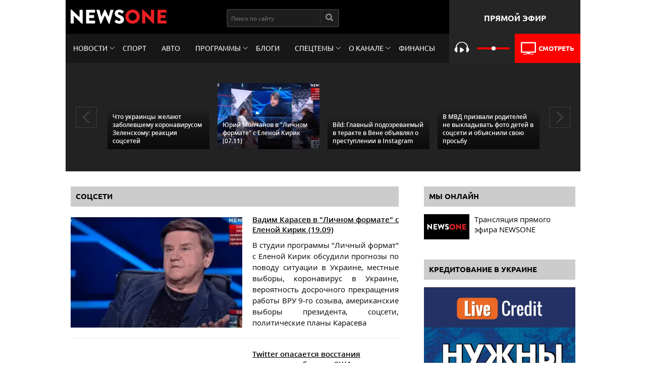

--- FILE ---
content_type: text/html; charset=utf-8
request_url: https://1newsone.com.ua/tags/socseti.html
body_size: 52013
content:
<!DOCTYPE html>
<html lang="ru-RU" xmlns:og="https://opengraphprotocol.org/schema/" xmlns:fb="https://www.facebook.com/2008/fbml">
<head prefix="og: http://ogp.me/ns# fb: http://ogp.me/ns/fb# article: http://ogp.me/ns/article#">
  <meta charset="utf-8">
  <meta http-equiv="X-UA-Compatible" content="IE=edge,chrome=1">
  <meta name="viewport" content="width=device-width, initial-scale=1">
  <meta name="REVISIT-AFTER" content="1 DAYS">
  <meta name="RESOURCE-TYPE" content="DOCUMENT">
  <meta name="DISTRIBUTION" content="GLOBAL">
  <meta property="fb:pages" content="222720457764567">
  <meta property="fb:app_id" content="1660898830879533">
  <link rel="shortcut icon" href="/favicon.ico">
  <title>соцсети | NEWSONE</title>
  <meta name="title" content="соцсети | NEWSONE">
  <meta name="description" content="">
  <meta name="keywords" content="">
  <meta name="news_keywords" content="">
  <meta name="H1" content="соцсети | NEWSONE">
  <meta property="og:type" content="website">
  <meta property="og:title" content="соцсети | NEWSONE">
  <meta property="og:description" content="">
  <meta property="og:url" content="https://newsone.ua/tags/socseti.html">
  <meta property="og:image" content="https://newsone.ua/img/png/logo.png">
  <meta property="og:image:width" content="382">
  <meta property="og:image:height" content="399">
  <meta property="og:updated_time" content="2020-12-05 10:34">
  <meta property="og:site_name" content="newsone.ua">
  <meta name="csrf-param" content="_csrf-frontend">
  <meta name="csrf-token" content="V9XQ6lPUHJS4yTbIpykeDA1ZTWvfpnuq_1N7Xt4cLEcA-LaBPp5__fCqZIDqbH9gYBIeXZz3VuiHGQ41lC16IA==">
  <link href="https://1newsone.com.ua/tags/socseti.html" rel="canonical">
  <link href="/tags/socseti.html?pg=1" rel="self">
  <link href="/tags/socseti.html?pg=2" rel="next">
  <link href="/tags/socseti.html?pg=22" rel="last">
  <link href="/css/main.css" rel="stylesheet">
  <script>
  window.googletag = window.googletag || {cmd: []};
  googletag.cmd.push(function() {
    googletag.defineSlot('/108366812/no-premium-desktop-all-pages-right-300x250', [[300, 100], [300, 250]], 'div-gpt-ad-1603398415170-0').addService(googletag.pubads());
    googletag.pubads().enableSingleRequest();
    googletag.enableServices();
  });
  </script>
  <script type="application/ld+json">
        {
            "@context": "http://schema.org",
            "@type": "Organization",
            "url": "https://newsone.ua/",
            "logo": "https://newsone.ua/img/png/logo.png"
        }
  </script>
  <script type="application/ld+json">
        { "@context" : "http://schema.org",
            "@type" : "Organization",
            "url" : "https://newsone.ua/",
            "contactPoint" : [
                { "@type" : "ContactPoint",
                    "telephone" : "+38-044-220-28-70",
                    "faxNumber" : "+38-044-220-28-72",
                    "email" : "my@newsone.ua",
                    "availableLanguage" : [ "Russian", "Ukrainian" ],
                    "contactType" : "Customer service"
                } ] }
  </script>
  <script type="application/ld+json">
        { "@context" : "http://schema.org",
            "@type" : "Organization",
            "name" : [ "NewsONE", "News ONE", "ТОВ Новини 24 години", "ООО Новости 24 часа", "Ньюз Ван", "Ньюзван" ],
            "url" : "https://newsone.ua/",
            "sameAs" : [ "https://www.facebook.com/newsone.ua",
                "https://www.instagram.com/newsone_tv/",
                "https://twitter.com/newsone_tv/",
                "https://www.youtube.com/channel/UC9oI0Du20oMOlzsLDTQGfug",
                "//plus.google.com/u/0/+NewsoneUaTV"
            ]
        }
  </script>
  <style>

    .content:not(.inner-header) {
        position: relative;
        z-index: 2;
        background-color: #fff;
    }


    footer {
        position: relative;
        z-index: 2;
    }
    header {
        position: relative;
        z-index: 3;
    }

    .content-promotion-v1 {
        position: fixed;
        top: 0;
        right: 0;
        left: 0;
        bottom: 0;
        /*max-width: 1290px;*/
        margin: auto;
        min-height: 100px;
        z-index: 0;
    }

    .content-promotion-v1:before {
        content: '';
        position: fixed;
        top: 0;
        right: 0;
        left: 0;
        bottom: 0;
        background-repeat: no-repeat;
        background-size: cover;
        background-attachment: fixed;
    }

    

    @media all and (max-width: 800px){
        .style-asides {
            display: none;
        }
    }

  </style>

<script async src="https://pagead2.googlesyndication.com/pagead/js/adsbygoogle.js?client=ca-pub-8771138868002575"
     crossorigin="anonymous"></script>
<!-- Google tag (gtag.js) -->
<script async src="https://www.googletagmanager.com/gtag/js?id=G-4RHXYS67EK"></script>
<script>
  window.dataLayer = window.dataLayer || [];
  function gtag(){dataLayer.push(arguments);}
  gtag('js', new Date());

  gtag('config', 'G-4RHXYS67EK');
</script></head>
<body>
  <div class="global-wrapper">
    <script src="https://cdnjs.cloudflare.com/ajax/libs/js-cookie/2.2.1/js.cookie.js"></script>
    <header class="header">
      <div class="header-top">
        <div class="logo">
          <a href="/" title="NewsOne" class="main-logo"><img src="/img/png/logo.png" alt="NewsOne"></a>
        </div>
        <div class="search-block">
          <form class="search-form" role="search" method="get" action="/search.html">
            <input class="search-field" type="search" name="query" placeholder="Поиск по сайту" value=""> <button class="search-btn" type="submit"><svg xmlns="http://www.w3.org/2000/svg" xmlns:xlink="http://www.w3.org/1999/xlink" version="1.1" id="Capa_1" x="0px" y="0px" width="512px" height="512px" viewbox="0 0 475.084 475.084" style="enable-background:new 0 0 475.084 475.084;" xml:space="preserve" class="" fill="#FFFFFF">
            <g>
              <g>
                <path d="M464.524,412.846l-97.929-97.925c23.6-34.068,35.406-72.047,35.406-113.917c0-27.218-5.284-53.249-15.852-78.087 c-10.561-24.842-24.838-46.254-42.825-64.241c-17.987-17.987-39.396-32.264-64.233-42.826 C254.246,5.285,228.217,0.003,200.999,0.003c-27.216,0-53.247,5.282-78.085,15.847C98.072,26.412,76.66,40.689,58.673,58.676 c-17.989,17.987-32.264,39.403-42.827,64.241C5.282,147.758,0,173.786,0,201.004c0,27.216,5.282,53.238,15.846,78.083 c10.562,24.838,24.838,46.247,42.827,64.234c17.987,17.993,39.403,32.264,64.241,42.832c24.841,10.563,50.869,15.844,78.085,15.844 c41.879,0,79.852-11.807,113.922-35.405l97.929,97.641c6.852,7.231,15.406,10.849,25.693,10.849 c9.897,0,18.467-3.617,25.694-10.849c7.23-7.23,10.848-15.796,10.848-25.693C475.088,428.458,471.567,419.889,464.524,412.846z M291.363,291.358c-25.029,25.033-55.148,37.549-90.364,37.549c-35.21,0-65.329-12.519-90.36-37.549 c-25.031-25.029-37.546-55.144-37.546-90.36c0-35.21,12.518-65.334,37.546-90.36c25.026-25.032,55.15-37.546,90.36-37.546 c35.212,0,65.331,12.519,90.364,37.546c25.033,25.026,37.548,55.15,37.548,90.36C328.911,236.214,316.392,266.329,291.363,291.358z" data-original="#000000" class="active-path" data-old_color="#000000"></path>
              </g>
            </g></svg></button>
          </form>
        </div>
        <div class="social-links"></div>
        <div class="text-block">
          Прямой эфир
        </div>
      </div>
      <div class="header-menu">
        <ul class="page-nav">
          <li>
            <a href="/news.html" class="link-item drop-down-link">Новости</a>
            <ul class="drop-down">
              <li>
                <a href="/news/politics.html">Политика</a>
              </li>
              <li>
                <a href="/news/economics.html">Экономика</a>
              </li>
              <li>
                <a href="/news/society.html">Общество</a>
              </li>
              <li>
                <a href="/news/accidents.html">Происшествия</a>
              </li>
              <li>
                <a href="/news/sport.html">Спорт</a>
              </li>
              <li>
                <a href="/news/show-biz.html">Шоу-бизнеc</a>
              </li>
              <li>
                <a href="/news/zdorove.html">Здоровье</a>
              </li>
            </ul>
          </li>
          <li>
            <a href="/news/sport.html" class="link-item">Спорт</a>
          </li>
          <li>
            <a href="/news/auto.html" class="link-item">Авто</a>
          </li>
          <li>
            <a href="/programs.html" class="link-item drop-down-link">Программы</a>
            <ul class="drop-down">
              <li>
                <a href="/programs/ukrainskij-format.html">Украинский формат</a>
              </li>
              <li>
                <a href="/programs/utro-s-vannikovoj-i-nazarovym.html">Утро на NewsOne</a>
              </li>
              <li>
                <a href="/programs/bolshoj-vecher.html">Большой вечер</a>
              </li>
              <li>
                <a href="/programs/ya-tak-dumayu.html">"Я так думаю" c Русланом Коцабой</a>
              </li>
              <li>
                <a href="/programs/xronologiya-dnya-s-vyacheslavom-pixovshekom.html">Хронология с Вячеславом Пиховшеком</a>
              </li>
              <li>
                <a href="/programs/health-policy.html">Политика здоровья</a>
              </li>
              <li>
                <a href="/programs/epicentr.html">Эпицентр украинской политики</a>
              </li>
              <li>
                <a href="/programs/confrontation.html">Противостояние</a>
              </li>
              <li>
                <a href="/programs/personalformat.html">Личный формат</a>
              </li>
              <li>
                <a href="/programs/shelest-show.html">Шоу Шелеста</a>
              </li>
              <li>
                <a href="/programs/black-swan.html">Черный лебедь</a>
              </li>
              <li>
                <a href="/programs/big-theme.html">Большая тема</a>
              </li>
              <li>
                <a href="/programs/bolshou_den.html">Большой день</a>
              </li>
              <li>
                <a href="/programs/60minut.html">60 минут</a>
              </li>
              <li>
                <a href="/programs/svou.html">Свои</a>
              </li>
            </ul>
          </li>
          <li>
            <a href="/opinions.html" class="link-item">Блоги</a>
          </li>
          <li>
            <a href="#" class="link-item drop-down-link">Спецтемы</a>
            <ul class="drop-down">
              <li>
                <a href="/special-topics/koronavyrus.html">Коронавирус</a>
              </li>
              <li>
                <a href="/special-topics/svoboda-slova-v-ukrayne.html">Свобода слова в Украине</a>
              </li>
            </ul>
          </li>
          <li>
            <a href="#" class="link-item drop-down-link">О канале</a>
            <ul class="drop-down">
              <li>
                <a href="/kontakty.html">Контакты</a>
              </li>
              <li>
                <a href="/about-channel/vedushhie.html">Ведущие</a>
              </li>
              <li>
                <a href="/about-channel/o-nas.html">О нас</a>
              </li>
              <li>
                <a href="/about-channel/struktura-sobstvennosti.html">Структура собственности</a>
              </li>
              <li>
                <a href="/about-channel/newsonenews.html">Наши новости</a>
              </li>
              <li>
                <a href="/about-channel/teleprogramma-newsone/teleprohramma-kanala-newsone.html">Телепрограмма</a>
              </li>
              <li>
                <a href="/about-channel/vakansii.html">Вакансии</a>
              </li>
              <li>
                <a href="/opinions/rewards.html">Наши награды</a>
              </li>
              <li>
                <a href="/about-channel/statut/redaktsionnyj-statut.html">Редакционный статут</a>
              </li>
            </ul>
            </li>
<li>
            <a href="https://newsone.ua/finance/" class="link-item">Финансы</a>
          </li>
        </ul>
<button class="but but-mob"><i></i></button>
        <div class="live-block">
          <div class="audio">
            <button type="button" class="btn-player play" id="play-btn"></button> <video id="my-player-001" class="video-js vjs-fluid" style="display:none;" playsinline=""><source src="https://audio.newsone.ua/newsone/for_audio/playlist_dvr.m3u8" type="application/x-mpegURL"></source></video> <input type="range" min="0" max="100" value="50" class="slider-volume"> <span class="play">Слушать</span>
          </div>
          <div class="video">
            <a href="/live.html"><img src="/img/svg/tv.svg" alt="live-tv"> <span>Смотреть</span></a>
          </div>
        </div>
      </div>
    </header>
    <div class="category-carousel section-carousel">
      <div class="top-slider-box">
        <div class="top-slider">
          <figure class="top-slider-item">
            <a href="/opinions/chto_ukraincy_zhelayut_zabolevshemu_covid_19_zelenskomu_reakciya_socsetey.html" class="img"><img src="https://img.1newsone.com.ua/300x158/2020/11/09/154788.jpg?timestamp=1604935907" data-src="https://img.1newsone.com.ua/300x158/2020/11/09/154788.jpg?timestamp=1604935907" class="lazy-img" alt="Что украинцы желают заболевшему коронавирусом Зеленскому: реакция соцсетей "></a>
            <figcaption class="sl-caption">
              <a href="/opinions/chto_ukraincy_zhelayut_zabolevshemu_covid_19_zelenskomu_reakciya_socsetey.html" class="link">Что украинцы желают заболевшему коронавирусом Зеленскому: реакция соцсетей</a>
            </figcaption>
          </figure>
          <figure class="top-slider-item">
            <a href="/news/Personal-area/yuriy_molchanov_v_lichnom_formate_s_elenoy_kirik_0711.html" class="img"><img src="https://img.1newsone.com.ua/300x158/2020/11/09/154753.png?timestamp=1604930470" data-src="https://img.1newsone.com.ua/300x158/2020/11/09/154753.png?timestamp=1604930470" class="lazy-img" alt="Юрий Молчанов в "></a>
            <figcaption class="sl-caption">
              <a href="/news/Personal-area/yuriy_molchanov_v_lichnom_formate_s_elenoy_kirik_0711.html" class="link">Юрий Молчанов в "Личном формате" с Еленой Кирик (07.11)</a>
            </figcaption>
          </figure>
          <figure class="top-slider-item">
            <a href="/opinions/bild_glavnyy_podozrevaemyy_v_terakte_v_vene_obyavlyal_o_prestuplenii_v_instagram.html" class="img"><img src="https://img.1newsone.com.ua/300x158/2020/11/03/153983.jpg?timestamp=1604403631" data-src="https://img.1newsone.com.ua/300x158/2020/11/03/153983.jpg?timestamp=1604403631" class="lazy-img" alt="Bild: Главный подозреваемый в теракте в Вене объявлял о преступлении в Instagram"></a>
            <figcaption class="sl-caption">
              <a href="/opinions/bild_glavnyy_podozrevaemyy_v_terakte_v_vene_obyavlyal_o_prestuplenii_v_instagram.html" class="link">Bild: Главный подозреваемый в теракте в Вене объявлял о преступлении в Instagram</a>
            </figcaption>
          </figure>
          <figure class="top-slider-item">
            <a href="/news/society/v_mvd_prizvali_roditeley_ne_vykladyvat_foto_detey_v_socseti_i_obyasnili_svoyu_prosbu.html" class="img"><img src="https://img.1newsone.com.ua/300x158/2020/10/01/150038.jpg?timestamp=1601573607" data-src="https://img.1newsone.com.ua/300x158/2020/10/01/150038.jpg?timestamp=1601573607" class="lazy-img" alt="В МВД призвали родителей не выкладывать фото детей в соцсети и объяснили свою просьбу"></a>
            <figcaption class="sl-caption">
              <a href="/news/society/v_mvd_prizvali_roditeley_ne_vykladyvat_foto_detey_v_socseti_i_obyasnili_svoyu_prosbu.html" class="link">В МВД призвали родителей не выкладывать фото детей в соцсети и объяснили свою просьбу</a>
            </figcaption>
          </figure>
          <figure class="top-slider-item">
            <a href="/opinions/sekretar_snbo_reshil_pobedit_socset_vkontakte.html" class="img"><img src="https://img.1newsone.com.ua/300x158/2020/09/28/149505.jpeg?timestamp=1601275750" data-src="https://img.1newsone.com.ua/300x158/2020/09/28/149505.jpeg?timestamp=1601275750" class="lazy-img" alt="Секретарь СНБО решил победить соцсеть ВКонтакте"></a>
            <figcaption class="sl-caption">
              <a href="/opinions/sekretar_snbo_reshil_pobedit_socset_vkontakte.html" class="link">Секретарь СНБО решил победить соцсеть ВКонтакте</a>
            </figcaption>
          </figure>
        </div>
      </div>
    </div>
    <div class="section">
      <div class="content flex-main">
        <div class="page-content">
          <div class="sidebar-content">
            <h2 class="sidebar-title">соцсети</h2>
            <div class="news-preview xl">
              <a href="/news/Personal-area/vadim_karasev_v_lichnom_formate_1909.html" class="img"><img src="https://img.1newsone.com.ua/300x158/2020/09/21/148848.png?timestamp=1600709388" data-src="https://img.1newsone.com.ua/300x158/2020/09/21/148848.png?timestamp=1600709388" alt="Вадим Карасев в " class="lazy-img"></a>
              <div class="news-description">
                <h3 class="link"><a href="/news/Personal-area/vadim_karasev_v_lichnom_formate_1909.html" class="underline link">Вадим Карасев в "Личном формате" с Еленой Кирик (19.09)</a></h3>
                <p class="short-description">В студии программы "Личный формат" с Еленой Кирик обсудили прогнозы по поводу ситуации в Украине, местные выборы, коронавирус в Украине, вероятность досрочного прекращения работы ВРУ 9-го созыва, американские выборы президента, соцсети, политические планы Карасева</p>
              </div>
            </div>
            <div class="news-preview xl">
              <a href="/opinions/twitter_opasaetsya_vosstaniya_nakanune_vyborov_v_ssha.html" class="img"><img src="https://img.1newsone.com.ua/300x158/2020/09/15/148185.jpg?timestamp=1600154824" data-src="https://img.1newsone.com.ua/300x158/2020/09/15/148185.jpg?timestamp=1600154824" alt="Twitter опасается восстания накануне выборов в США" class="lazy-img"></a>
              <div class="news-description">
                <h3 class="link"><a href="/opinions/twitter_opasaetsya_vosstaniya_nakanune_vyborov_v_ssha.html" class="underline link">Twitter опасается восстания накануне выборов в США</a></h3>
                <p class="short-description">Социальные сети, от Twitter до Facebook, готовятся к экстремальным сценариям в связи с выборами в США.</p>
              </div>
            </div>
            <div class="news-preview xl">
              <a href="/news/society/dve_bolshie_socseti_nakazali_trampa_za_post_o_neuyazvimosti_k_koronavirusu.html" class="img"><img src="https://img.1newsone.com.ua/300x158/2020/05/29/136614.jpeg?timestamp=1590779653" data-src="https://img.1newsone.com.ua/300x158/2020/05/29/136614.jpeg?timestamp=1590779653" alt="Две большие соцсети " class="lazy-img"></a>
              <div class="news-description">
                <h3 class="link"><a href="/news/society/dve_bolshie_socseti_nakazali_trampa_za_post_o_neuyazvimosti_k_koronavirusu.html" class="underline link">Две большие соцсети "наказали" Трампа за пост о неуязвимости к коронавирусу</a></h3>
                <p class="short-description">Социальная сеть Facebook удалила пост президента США Дональда Трампа, где он высказался об иммунитете детей к коронавирусу.</p>
              </div>
            </div>
            <div class="news-preview xl">
              <a href="/news/Personal-area/lichnaya_territoriya_2706.html" class="img"><img src="https://img.1newsone.com.ua/300x158/2020/06/30/139897.png?timestamp=1593500121" data-src="https://img.1newsone.com.ua/300x158/2020/06/30/139897.png?timestamp=1593500121" alt="" class="lazy-img"></a>
              <div class="news-description">
                <h3 class="link"><a href="/news/Personal-area/lichnaya_territoriya_2706.html" class="underline link">"Личная территория" (27.06)</a></h3>
                <p class="short-description">В студии программы "Личная территория" с Еленой Кирик обсудили актерскую карьеру Светланы Вольновой, блогерскую деятельность, отношения мужчин и женщин, личную жизнь Вольновой</p>
              </div>
            </div>
            <div class="news-preview xl">
              <a href="/opinions/krupneyshie_socseti_perehodyat_pod_nadzor_pravitelstva_ssha.html" class="img"><img src="https://img.1newsone.com.ua/300x158/2020/05/29/136483.jpg?timestamp=1590736954" data-src="https://img.1newsone.com.ua/300x158/2020/05/29/136483.jpg?timestamp=1590736954" alt="Крупнейшие соцсети переходят под надзор правительства США" class="lazy-img"></a>
              <div class="news-description">
                <h3 class="link"><a href="/opinions/krupneyshie_socseti_perehodyat_pod_nadzor_pravitelstva_ssha.html" class="underline link">Крупнейшие соцсети переходят под надзор правительства США</a></h3>
                <p class="short-description">Крупнейшие соцсети, такие как Twitter, Facebook, Instagram, YouTube теперь будут под надзором американского правительства.</p>
              </div>
            </div>
            <div class="news-preview xl">
              <a href="/news/politics/tramp_planiruet_podpisat_v_ssha_zhestkiy_zakon_o_socsetyah_iz_za_ssory_s_twitter.html" class="img"><img src="https://img.1newsone.com.ua/300x158/2020/05/19/135374.jpg?timestamp=1589866198" data-src="https://img.1newsone.com.ua/300x158/2020/05/19/135374.jpg?timestamp=1589866198" alt="Трамп планирует подписать в США жесткий закон о соцсетях из-за ссоры с Twitter" class="lazy-img"></a>
              <div class="news-description">
                <h3 class="link"><a href="/news/politics/tramp_planiruet_podpisat_v_ssha_zhestkiy_zakon_o_socsetyah_iz_za_ssory_s_twitter.html" class="underline link">Трамп планирует подписать в США жесткий закон о соцсетях из-за ссоры с Twitter</a></h3>
                <p class="short-description">Президент США Дональд Трамп готов подписать жесткий закон о соцсетях уже сегодня, 28 мая.</p>
              </div>
            </div>
            <div class="news-preview xl">
              <a href="/news/politics/polovina_ukraincev_schitaet_zapret_rossiyskih_socsetey_oshibkoy_reyting_kmis.html" class="img"><img src="https://img.1newsone.com.ua/300x158/2020/05/20/135491.jpg?timestamp=1589953366" data-src="https://img.1newsone.com.ua/300x158/2020/05/20/135491.jpg?timestamp=1589953366" alt="Половина украинцев считают запрет российских соцсетей ошибкой, - рейтинг КМИС" class="lazy-img"></a>
              <div class="news-description">
                <h3 class="link"><a href="/news/politics/polovina_ukraincev_schitaet_zapret_rossiyskih_socsetey_oshibkoy_reyting_kmis.html" class="underline link">Половина украинцев считают запрет российских соцсетей ошибкой, - рейтинг КМИС</a></h3>
                <p class="short-description">Половина украинцев считают ошибкой запрет российских социальных сетей на территории Украины. Об этом свидетельствуют данные опроса Киевского международного института социологии (КМИС).</p>
              </div>
            </div>
            <div class="news-preview xl">
              <a href="/news/epicentr/epicentr_ukrainskoy_politiki_1805.html" class="img"><img src="https://img.1newsone.com.ua/300x158/2020/05/21/135704.png?timestamp=1590090091" data-src="https://img.1newsone.com.ua/300x158/2020/05/21/135704.png?timestamp=1590090091" alt="" class="lazy-img"></a>
              <div class="news-description">
                <h3 class="link"><a href="/news/epicentr/epicentr_ukrainskoy_politiki_1805.html" class="underline link">"Эпицентр украинской политики" (18.05)</a></h3>
                <p class="short-description">В специальном формате программы "Эпицентр украинской политики" с Вячеславом Пиховшеком обсудили год президентства Зеленского, кадровую политику Зеленского, конфликт местной и центральной власти, влияние олигархов на кадровые назначения, закон о народовластии, запрет российских соцсетей, дело Стерненко, закон о декоммунизации, влияние карантина на экономику Украины</p>
              </div>
            </div>
            <div class="news-preview xl">
              <a href="/news/bolshoj-vecher/anatoliy_shariy_v_bolshom_vechere_s_vitaliem_dikim_1505.html" class="img"><img src="https://img.1newsone.com.ua/300x158/2020/05/19/135480.png?timestamp=1589916044" data-src="https://img.1newsone.com.ua/300x158/2020/05/19/135480.png?timestamp=1589916044" alt="Анатолий Шарий в " class="lazy-img"></a>
              <div class="news-description">
                <h3 class="link"><a href="/news/bolshoj-vecher/anatoliy_shariy_v_bolshom_vechere_s_vitaliem_dikim_1505.html" class="underline link">Анатолий Шарий в "Большом вечере" с Виталием Диким (15.05)</a></h3>
                <p class="short-description">В программе "Большой вечер" с Виталием Диким обсудили работу Верховной Рады и коалиции, продолжение запрета российских соцсетей, дело Стерненко, сотрудничестве с МВФ, заявление Гончарука, что Зеленского поместили в "информационный карантин".</p>
              </div>
            </div>
            <div class="news-preview xl">
              <a href="/news/bolshoj-vecher/marina_bardina_i_yuriy_molchanov_v_bolshom_vechere_s_vitaliem_dikim_1505.html" class="img"><img src="https://img.1newsone.com.ua/300x158/2020/05/19/135478.png?timestamp=1589914433" data-src="https://img.1newsone.com.ua/300x158/2020/05/19/135478.png?timestamp=1589914433" alt="Марина Бардина и Юрий Молчанов в " class="lazy-img"></a>
              <div class="news-description">
                <h3 class="link"><a href="/news/bolshoj-vecher/marina_bardina_i_yuriy_molchanov_v_bolshom_vechere_s_vitaliem_dikim_1505.html" class="underline link">Марина Бардина и Юрий Молчанов в "Большом вечере" с Виталием Диким (15.05)</a></h3>
                <p class="short-description">В программе "Большой вечер" с Виталием Диким обсудили документ, в котором говорится, что Минздрав не подавал в Кабмин представление об установлении карантина, заявление Бузанова, что карантин может не иметь под собой юридической основы, продление запрета на российские соцсети</p>
              </div>
            </div>
            <div class="news-preview xl">
              <a href="/news/politics/medvedchuk_zapret_rossiyskih_socsetey__instrument_vlasti_kotoryy_ispolzuetsya_dlya_razzhiganiya_peshhernoy_rusofobii.html" class="img"><img src="https://img.1newsone.com.ua/300x158/2020/05/13/134830.png?timestamp=1589373875" data-src="https://img.1newsone.com.ua/300x158/2020/05/13/134830.png?timestamp=1589373875" alt="Медведчук: Запрет российских соцсетей - инструмент власти, который используется для разжигания пещерной русофобии" class="lazy-img"></a>
              <div class="news-description">
                <h3 class="link"><a href="/news/politics/medvedchuk_zapret_rossiyskih_socsetey__instrument_vlasti_kotoryy_ispolzuetsya_dlya_razzhiganiya_peshhernoy_rusofobii.html" class="underline link">Медведчук: Запрет российских соцсетей - инструмент власти, который используется для разжигания пещерной русофобии</a></h3>
                <p class="short-description">14 мая президент Украины Зеленский подписал указ о блокировании ряда интернет-сайтов, в частности "Вконтакте", "Одноклассники", а также ресурсов "Яндекс" и "Мейл.ру".</p>
              </div>
            </div>
            <div class="news-preview xl">
              <a href="/news/society/zelenskiy_prodlil_zapret_na_rossiyskie_socseti_v_ukraine.html" class="img"><img src="https://img.1newsone.com.ua/300x158/2020/05/15/135041.jpg?timestamp=1589516709" data-src="https://img.1newsone.com.ua/300x158/2020/05/15/135041.jpg?timestamp=1589516709" alt="Зеленский продлил запрет на российские соцсети в Украине" class="lazy-img"></a>
              <div class="news-description">
                <h3 class="link"><a href="/news/society/zelenskiy_prodlil_zapret_na_rossiyskie_socseti_v_ukraine.html" class="underline link">Зеленский продлил запрет на российские соцсети в Украине</a></h3>
                <p class="short-description">Украинский президент Владимир Зеленский подписал указ о продлении запрета на российские социальные сети "Вконтакте" и "Одноклассники".</p>
              </div>
            </div>
            <div class="news-preview xl">
              <a href="/news/nasha-doroga/nasha_doroga_s_evgeniem_chervonenko_1405.html" class="img"><img src="https://img.1newsone.com.ua/300x158/2020/05/19/135407.png?timestamp=1589886050" data-src="https://img.1newsone.com.ua/300x158/2020/05/19/135407.png?timestamp=1589886050" alt="" class="lazy-img"></a>
              <div class="news-description">
                <h3 class="link"><a href="/news/nasha-doroga/nasha_doroga_s_evgeniem_chervonenko_1405.html" class="underline link">"Наша дорога" с Евгением Червоненко (14.05)</a></h3>
                <p class="short-description">В программе "Наша дорога" с Ланой Шевчук и Евгением Червоненко обсудили действия власти во время карантина, ослабление карантина, запуск общественного транспорта, медицинскую реформу, слив персональных данных в сеть, продление запрета российских соцсетей в Украине, дело Стерненко, назначение Саакашвили в Кабмин, провал голосования за закон относительно большой Победы.</p>
              </div>
            </div>
            <div class="news-preview xl">
              <a href="/news/bolshoj-vecher/elena_lukash_v_bolshom_vechere_s_vitaliem_dikim_1405.html" class="img"><img src="https://img.1newsone.com.ua/300x158/2020/05/18/135355.png?timestamp=1589824074" data-src="https://img.1newsone.com.ua/300x158/2020/05/18/135355.png?timestamp=1589824074" alt="Елена Лукаш в " class="lazy-img"></a>
              <div class="news-description">
                <h3 class="link"><a href="/news/bolshoj-vecher/elena_lukash_v_bolshom_vechere_s_vitaliem_dikim_1405.html" class="underline link">Елена Лукаш в "Большом вечере" с Виталием Диким (14.05)</a></h3>
                <p class="short-description">В программе "Большой вечер" с Виталием Диким обсудили запрещенные в Украине российские соцсети, новые правила пересечения государственной границы между Украиной и Беларусью, закон о 9-м мая, заявление Рябошапки, что его просили повлиять на расследование в деле Стерненко, провал голосования депутатами закона, который касается большой Победы, закон о банках, сотрудничество Украины с МВФ, условия ассоциации между Украиной и ЕС, ослабление карантина.</p>
              </div>
            </div>
            <div class="news-preview xl">
              <a href="/news/bolshoj-vecher/mihail_pogrebinskiy_v_bolshom_vechere_s_vitaliem_dikim_1405.html" class="img"><img src="https://img.1newsone.com.ua/300x158/2020/05/18/135298.png?timestamp=1589803424" data-src="https://img.1newsone.com.ua/300x158/2020/05/18/135298.png?timestamp=1589803424" alt="Михаил Погребинский в " class="lazy-img"></a>
              <div class="news-description">
                <h3 class="link"><a href="/news/bolshoj-vecher/mihail_pogrebinskiy_v_bolshom_vechere_s_vitaliem_dikim_1405.html" class="underline link">Михаил Погребинский в "Большом вечере" с Виталием Диким (14.05)</a></h3>
                <p class="short-description">В программе "Большой вечер" с Виталием Диким обсудили конфликт на востоке Украины, запрещенные в Украине российские соцсети, новые правила пересечения государственной границы между Украиной и Беларусью, закон о 9-м мая.</p>
              </div>
            </div>
            <div class="news-preview xl">
              <a href="/opinions/zapreshhat_rossiyskie_socseti_vse_ravno_chto_zapreshhat_dorogi_i_mosty.html" class="img"><img src="https://img.1newsone.com.ua/300x158/2020/05/14/134981.jpg?timestamp=1589466044" data-src="https://img.1newsone.com.ua/300x158/2020/05/14/134981.jpg?timestamp=1589466044" alt="Запрещать российские соцсети все равно, что запрещать дороги и мосты " class="lazy-img"></a>
              <div class="news-description">
                <h3 class="link"><a href="/opinions/zapreshhat_rossiyskie_socseti_vse_ravno_chto_zapreshhat_dorogi_i_mosty.html" class="underline link">Запрещать российские соцсети все равно, что запрещать дороги и мосты</a></h3>
                <p class="short-description">Необходимо контролировать не соцсети, а информацию которая в них циркулирует.</p>
              </div>
            </div>
            <div class="news-preview xl">
              <a href="/news/ukrainskij-format/ukrainskiy_format_posleslovie_1305.html" class="img"><img src="https://img.1newsone.com.ua/300x158/2020/05/18/135265.png?timestamp=1589784740" data-src="https://img.1newsone.com.ua/300x158/2020/05/18/135265.png?timestamp=1589784740" alt="" class="lazy-img"></a>
              <div class="news-description">
                <h3 class="link"><a href="/news/ukrainskij-format/ukrainskiy_format_posleslovie_1305.html" class="underline link">"Украинский формат. Послесловие" (13.05)</a></h3>
                <p class="short-description">В эфире большого политического ток-шоу "Украинский формат. Послесловие" с Александром Шелестом обсудили смягчение карантина, сотрудничество Украины с МВФ, заявление Пристайко, что необходимо пересмотреть ассоциацию с ЕС, запрет российских соцсетей.</p>
              </div>
            </div>
            <div class="news-preview xl">
              <a href="/news/ukrainskij-format/ukrainskiy_format_chast_1_1305.html" class="img"><img src="https://img.1newsone.com.ua/300x158/2020/05/17/135222.png?timestamp=1589731694" data-src="https://img.1newsone.com.ua/300x158/2020/05/17/135222.png?timestamp=1589731694" alt=""></a>
              <div class="news-description">
                <h3 class="link"><a href="/news/ukrainskij-format/ukrainskiy_format_chast_1_1305.html" class="underline link">"Украинский формат". Часть 1 (13.05)</a></h3>
                <p class="short-description">В эфире большого политического ток-шоу "Украинский формат" с Виталием Диким и Дианой Панченко обсудили принятие Радой закона о банках, сотрудничество Украины с МВФ, собрание ВРУ для продления запрета российских ресурсов в Украине, заявление Пристайко о необходимости пересмотреть ассоциацию с ЕС.</p>
              </div>
            </div>
            <div class="news-preview xl">
              <a href="/opinions/prodlit_li_zelenskiy_ukaz_poroshenko_o_blokirovke_rossiyskih_saytov_v_ukraine.html" class="img"><img src="https://img.1newsone.com.ua/300x158/2020/05/12/134708.jpg?timestamp=1589286688" data-src="https://img.1newsone.com.ua/300x158/2020/05/12/134708.jpg?timestamp=1589286688" alt="Продлит ли Зеленский указ Порошенко о блокировке российских сайтов в Украине" class="lazy-img"></a>
              <div class="news-description">
                <h3 class="link"><a href="/opinions/prodlit_li_zelenskiy_ukaz_poroshenko_o_blokirovke_rossiyskih_saytov_v_ukraine.html" class="underline link">Продлит ли Зеленский указ Порошенко о блокировке российских сайтов в Украине</a></h3>
                <p class="short-description">Через три дня - 15 мая 2020 года истекает действие указа бывшего президента Украины Петра Порошенко о блокировке российских сайтов в Украине.</p>
              </div>
            </div>
            <div class="news-preview xl">
              <a href="/news/society/zelenskaja-nachala-vesti-stranichku-v-facebook-.html" class="img"><img src="https://img.1newsone.com.ua/300x158/2020/01/28/119097.jpeg?timestamp=1580211282" data-src="https://img.1newsone.com.ua/300x158/2020/01/28/119097.jpeg?timestamp=1580211282" alt="Зеленская начала вести страничку в Facebook " class="lazy-img"></a>
              <div class="news-description">
                <h3 class="link"><a href="/news/society/zelenskaja-nachala-vesti-stranichku-v-facebook-.html" class="underline link">Зеленская начала вести страничку в Facebook</a></h3>
                <p class="short-description">Первая леди Украины Елена Зеленская начала вести страницу в Facebook.</p>
              </div>
            </div>
            <ul class="pagination-box" step="1">
              <li class="arr first-pag disabled"><span></span></li>
              <li class="active">
                <a href="/tags/socseti.html?pg=1" data-page="0">1</a>
              </li>
              <li>
                <a href="/tags/socseti.html?pg=2" data-page="1">2</a>
              </li>
              <li>
                <a href="/tags/socseti.html?pg=3" data-page="2">3</a>
              </li>
              <li>
                <a href="/tags/socseti.html?pg=4" data-page="3">4</a>
              </li>
              <li>
                <a href="/tags/socseti.html?pg=5" data-page="4">5</a>
              </li>
              <li>
                <a href="/tags/socseti.html?pg=6" data-page="5">6</a>
              </li>
              <li>
                <a href="/tags/socseti.html?pg=7" data-page="6">7</a>
              </li>
              <li class="arr last-pag">
                <a href="/tags/socseti.html?pg=22" data-page="21"></a>
              </li>
            </ul>
          </div>
        </div>
        <div class="right">
          <div class="sidebar-content">
            <h2 class="sidebar-title"><a href="/live.html" target="_blank">Мы онлайн</a></h2>
            <div class="item-thumbnail">
              <a href="/live.html" class="live-l"><img src="/img/jpg/live-bg.jpg" alt="live">
              <div class="stream-title">
                Трансляция прямого эфира NEWSONE
              </div></a>
            </div>
          </div>
          <div class="sidebar-content">
            <h2 class="sidebar-title">Кредитование в Украине</h2>
            <div class="item-thumbnail">
              <a href="https://livecredit.com.ua/"><img src="/img/LiveCredit.png" alt="LiveCredit"></a>
            </div>
          </div>
          <div id="div-gpt-ad-1603398415170-0" style="display:inline-block;width:300px;height:250px">
            
          </div>
          
        </div>
      </div>
    </div>
    <footer>
      <div class="footer-menu">
        <div class="list-section">
          <h4 class="title-column">Программы</h4>
          <ul class="list-section-box two-section">
            <li>
              <a href="/programs/ukrainskij-format.html">Украинский формат</a>
            </li>
            <li>
              <a href="/programs/utro-s-vannikovoj-i-nazarovym.html">Утро на NewsOne</a>
            </li>
            <li>
              <a href="/programs/bolshoj-vecher.html">Большой вечер</a>
            </li>
            <li>
              <a href="/programs/ya-tak-dumayu.html">"Я так думаю" c Русланом Коцабой</a>
            </li>
            <li>
              <a href="/programs/xronologiya-dnya-s-vyacheslavom-pixovshekom.html">Хронология с Вячеславом Пиховшеком</a>
            </li>
            <li>
              <a href="/programs/health-policy.html">Политика здоровья</a>
            </li>
            <li>
              <a href="/programs/epicentr.html">Эпицентр украинской политики</a>
            </li>
            <li>
              <a href="/programs/confrontation.html">Противостояние</a>
            </li>
            <li>
              <a href="/programs/personalformat.html">Личный формат</a>
            </li>
            <li>
              <a href="/programs/shelest-show.html">Шоу Шелеста</a>
            </li>
            <li>
              <a href="/programs/black-swan.html">Черный лебедь</a>
            </li>
            <li>
              <a href="/programs/big-theme.html">Большая тема</a>
            </li>
            <li>
              <a href="/programs/bolshou_den.html">Большой день</a>
            </li>
            <li>
              <a href="/programs/60minut.html">60 минут</a>
            </li>
            <li>
              <a href="/programs/svou.html">Свои</a>
            </li>
          </ul>
        </div>
        <div class="list-section">
          <h4 class="title-column">О канале</h4>
          <ul class="list-section-box">
            <li>
              <a href="/about-channel/vedushhie.html">Ведущие</a>
            </li>
            <li>
              <a href="/about-channel/o-nas.html">О нас</a>
            </li>
            <li>
              <a href="/about-channel/struktura-sobstvennosti.html">Структура собственности</a>
            </li>
            <li>
              <a href="/about-channel/vakansii.html">Вакансии</a>
            </li>
          </ul>
        </div>
        <div class="list-section">
          <h4 class="title-column">Контакты</h4>
          <ul class="list-section-box">
            <li>Адрес: 03056, Киев,</li>
            <li>Ул. Полевая, 21</li>
            <li>ТЕЛЕФОН: +380 44 222 6696</li>
            <li>
              <a href="/sitemap.xml">Карта сайта</a>
            </li>
          </ul>
        </div>
      </div>
      <div class="footer-bottom">
        <div class="copyright-text">
          COPYRIGHT © - NEWSONE.UA, 2010-2022.
          <p class="bottom-text">При использовании материалов сайта, программ или прямых эфиров обязательна прямая открытая для поисковых систем гиперссылка на <a href="/" target="_blank">newsone.ua</a> в первом абзаце новости.</p>
          <div class="footer-script">
            <a href="//www.liveinternet.ru/click" target="_blank"><img id="licntF043" width="31" height="31" style="border:0" title="LiveInternet" src="[data-uri]" alt=""></a> <span id="obHP"></span> <span id="js-bigmir"><img src="/img/png/bigmir.png" width="88" height="31" border="0" alt="bigmir)net TOP 100" title="bigmir)net TOP 100"></span> <noscript></noscript> 
            <script>

            (function(d, s, id) {
                var js, fjs = d.getElementsByTagName(s)[0];
                if (d.getElementById(id)) return;
                js = d.createElement(s); js.id = id;
                js.src = 'https://connect.facebook.net/uk_UA/sdk.js#xfbml=1&version=v2.11&appId=1660898830879533';
                fjs.parentNode.insertBefore(js, fjs);
            }(document, 'script', 'facebook-jssdk'));
            </script> 
            <script>


            !function(f,b,e,v,n,t,s)
            {if(f.fbq)return;n=f.fbq=function(){n.callMethod?
            n.callMethod.apply(n,arguments):n.queue.push(arguments)};
            if(!f._fbq)f._fbq=n;n.push=n;n.loaded=!0;n.version='2.0';
            n.queue=[];t=b.createElement(e);t.async=!0;
            t.src=v;s=b.getElementsByTagName(e)[0];
            s.parentNode.insertBefore(t,s)}(window,document,'script',
            'https://connect.facebook.net/en_US/fbevents.js');

            fbq('init', '2065694830130081');
            fbq('track', 'PageView');
            </script> <noscript></noscript>
          </div>
        </div>
      </div>
    </footer><span class="style-asides"></span>
  </div>
   
  <script src="/js/libs.min.js"></script> 
  <script src="/js/main.min.js"></script> 
  <script>

  jQuery(window).on('load', function () {
  var player = videojs('my-player-001');

  //    $( document ).ready(function() {
        if(window.localStorage.getItem('audio') == 'play'){
            player.play();
            player.volume(window.localStorage.getItem('volume'));
            $('.slider-volume').val(window.localStorage.getItem('volume')*100);
            $('.live-block .btn-player').removeClass('play');
            $('.live-block .btn-player').addClass('pause');
            $('.live-block .audio span.play').removeClass('play');
            $('.live-block .audio span').addClass('pause');
            $('.live-block .audio span').text('ПАУЗА');
        } else {
            player.pause();
            player.volume(window.localStorage.getItem('volume'));
            $('.slider-volume').val(window.localStorage.getItem('volume')*100);
            $('.live-block .btn-player').removeClass('pause');
            $('.live-block .btn-player').addClass('play');
            $('.live-block .audio span.pause').removeClass('pause');
            $('.live-block .audio span').addClass('play');
            $('.live-block .audio span').text('СЛУШАТЬ');
        }
  //    });

    $('.slider-volume').on('change', function(){
        var volumeValue = $(this).val() / 100;
        player.volume(volumeValue);
        window.localStorage.setItem('volume', volumeValue);
    });
    $('body').on('click', '.live-block .btn-player.play', function(event){
        player.play();
        $(this).removeClass('play');
        $(this).addClass('pause');
        window.localStorage.setItem('audio', 'play');
    });
    $('body').on('click', '.live-block .btn-player.pause', function(event){
        player.pause();
        $(this).removeClass('pause');
        $(this).addClass('play');
        window.localStorage.setItem('audio', 'pause');
    });
    $('body').on('click', '.live-block span.play', function(event){
        player.play();
        $(this).removeClass('play');
        $(this).addClass('pause');
        $(this).text('ПАУЗА');
        window.localStorage.setItem('audio', 'play');
    });
    $('body').on('click', '.live-block span.pause', function(event){
        player.pause();
        $(this).removeClass('pause');
        $(this).addClass('play');
        $(this).text('СЛУШАТЬ');
        window.localStorage.setItem('audio', 'pause');
    });
  });
  </script>
</body>
</html>


--- FILE ---
content_type: text/html; charset=utf-8
request_url: https://www.google.com/recaptcha/api2/aframe
body_size: 268
content:
<!DOCTYPE HTML><html><head><meta http-equiv="content-type" content="text/html; charset=UTF-8"></head><body><script nonce="Qmz4wHtUtdk9pCFZy8KgfQ">/** Anti-fraud and anti-abuse applications only. See google.com/recaptcha */ try{var clients={'sodar':'https://pagead2.googlesyndication.com/pagead/sodar?'};window.addEventListener("message",function(a){try{if(a.source===window.parent){var b=JSON.parse(a.data);var c=clients[b['id']];if(c){var d=document.createElement('img');d.src=c+b['params']+'&rc='+(localStorage.getItem("rc::a")?sessionStorage.getItem("rc::b"):"");window.document.body.appendChild(d);sessionStorage.setItem("rc::e",parseInt(sessionStorage.getItem("rc::e")||0)+1);localStorage.setItem("rc::h",'1769350160118');}}}catch(b){}});window.parent.postMessage("_grecaptcha_ready", "*");}catch(b){}</script></body></html>